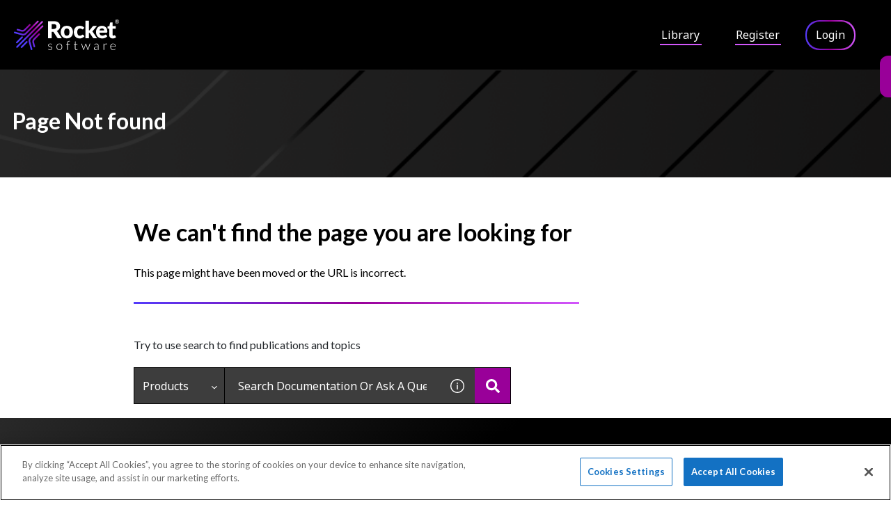

--- FILE ---
content_type: image/svg+xml
request_url: https://cdn.zoominsoftware.io/rocket/public/assets/img/Twitter.svg?61f542c22cbc9dc37707
body_size: 639
content:
<?xml version="1.0" encoding="UTF-8"?>
<svg width="32px" height="32px" viewBox="0 0 32 32" version="1.1" xmlns="http://www.w3.org/2000/svg" xmlns:xlink="http://www.w3.org/1999/xlink">
    <title>Icons/Tile/Twitter</title>
    <g id="Icons/Tile/Twitter" stroke="none" stroke-width="1" fill="none" fill-rule="evenodd">
        <g id="Group-4" transform="translate(-0.250000, -0.249800)">
            <path d="M7.47541053,21.356286 C9.02324164,22.3483776 10.8611334,22.9276582 12.8369092,22.9276582 C19.3317464,22.9276582 23.000804,17.4425685 22.7796852,12.5224666 C23.4632196,12.0297838 24.0559523,11.4135099 24.5242532,10.7114789 C23.8970495,10.9897691 23.2227635,11.1780983 22.5165287,11.2621739 C23.2378971,10.8300255 23.791955,10.1448096 24.05343,9.32675442 C23.3774625,9.72779486 22.6283492,10.0195371 21.8329944,10.1767584 C21.1940201,9.49658706 20.2851633,9.07200546 19.2787788,9.07200546 C17.0213499,9.07200546 15.3625391,11.1789391 15.872037,13.3665852 C12.964704,13.2211345 10.3869473,11.8280024 8.66255747,9.7118205 C7.74613384,11.2848743 8.18753054,13.3413625 9.74460997,14.382218 C9.17121463,14.3645622 8.63144952,14.2065001 8.15978561,13.9441843 C8.12279236,15.5651612 9.28303513,17.0810436 10.9653871,17.4190274 C10.4727043,17.5527075 9.93377998,17.5829747 9.38644807,17.478721 C9.8312078,18.8684901 11.1226084,19.8790783 12.6536244,19.907664 C11.1831428,21.06034 9.3309582,21.5748824 7.47541053,21.356286" id="Fill-9" fill="#FFFFFF"></path>
        </g>
    </g>
</svg>